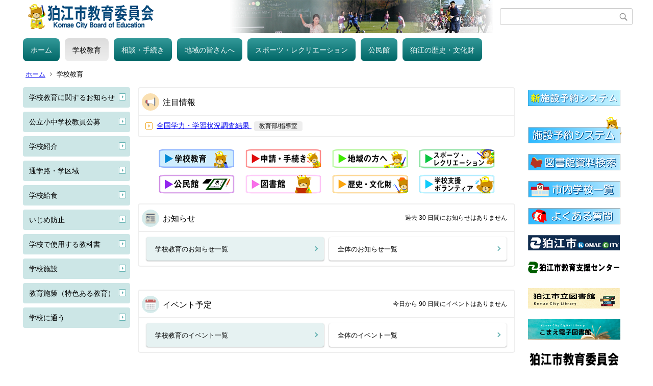

--- FILE ---
content_type: text/html;charset=UTF-8
request_url: https://www.komae.ed.jp/index.cfm/6,html
body_size: 19000
content:
<!DOCTYPE html>
<html lang="ja">
<head>

<meta http-equiv="x-ua-compatible" content="IE=edge">
<meta http-equiv="Content-Type" content="text/html; charset=UTF-8">
<meta http-equiv="Content-Script-Type" content="text/javascript">
<meta http-equiv="Content-Style-Type" content="text/css">
<meta name="viewport" content="width=device-width">


<!--[if lt IE 9]>
<script type="text/javascript" src="/designs/designD_aqua/html5.js"></script>
<style type="text/css">
article,aside,canvas,details,figcaption,figure,footer,header,hgroup,menu,nav,section,summary {display:block;}
</style>
<![endif]-->

<link id="cssMain" rel="stylesheet" type="text/css" href="/designs/designD_aqua/group.css" media="screen,print,projection,tv">

<link rel="shortcut icon" href="/designs/designD_aqua/favicon.ico">

<script type="text/javascript" src="/designs/designD_aqua/functions.js"></script>

<title>学校教育 - 狛江市教育委員会</title>
<meta name="copyright" content="Copyright 2026 狛江市教育委員会">
<meta name="author" content=" 狛江市教育委員会">
<meta name="description" content=" ">
<meta name="keywords" content=" ">


	<meta property="og:site_name" content="狛江市教育委員会">
	<meta property="og:title" content="学校教育 - 狛江市教育委員会">
	<meta property="og:description" content=" ">
	
			
			<meta property="og:url" content="https%3A%2F%2Forigin.komae.ed.jp%2Findex.cfm%2F6%2Chtml">
			<meta property="og:type" content="article">
		
	<meta property="og:image" content="https://origin.komae.ed.jp/images/og_image.png">


<link rel="stylesheet" type="text/css" href="/images/template/template.css">
<script type="text/javascript" src="/common/testemail.js"></script>
<link rel="alternate" type="application/rss+xml" title="狛江市教育委員会 更新情報" href="/rss.xml"> 
</head>
<body id="PageBody">

<div class="headerArea">
<header>
	<a name="page_top"><img src="/images/shim.gif" width="1" height="1" alt="ページの先頭です" title="ページの先頭です" class="voicenavi"></a>
	
	

	
	<div id="SiteTitle">
		<h1 id="TitleArea"><a href="/index.cfm/1,html" title="ホーム"><img src="/designs/designD_aqua/images/logo.png" alt="ホーム" id="TitleImage"></a><span class="invisible">狛江市教育委員会</span></h1>
					<form action="/common/search.cfm" method="post" id="SearchForm">
						<input type="hidden" name="csrfToken0" value="0E0590052C638E974F9A16813AF7A22CDA83D0E1">
						<input type="hidden" name="HomeSearch" value="yes">
						
						
							<input type="search" maxlength="255" name="Criteria" value="" class="searchInputBox" id="searchInputBox">
						
							<input type="image" name="search" src="/designs/designD_aqua/images/search.png" alt="検索" class="searchSubmitImage">
						
					</form>
				
		
		
		
		
	</div>

	
	
			
			<div id="GlobalNavigation">
				
				
				<nav id="globalPrimaryMenu">
					<h2 class="invisible">Group NAV</h2>
					<ul class="globalPrimaryMenu">
					<li class="globalPrimaryMenu" id="grp1"><a href="/index.cfm/1,html"  class="globalPrimaryMenu" lang="ja">ホーム</a></li> <li class="globalPrimaryMenu" id="grp6"><a href="/index.cfm/6,html"  class="globalPrimaryMenuSelected" lang="ja">学校教育</a></li> <li class="globalPrimaryMenu" id="grp7"><a href="/index.cfm/7,html"  class="globalPrimaryMenu" lang="ja">相談・手続き</a></li> <li class="globalPrimaryMenu" id="grp8"><a href="/index.cfm/8,html"  class="globalPrimaryMenu" lang="ja">地域の皆さんへ</a></li> <li class="globalPrimaryMenu" id="grp9"><a href="/index.cfm/9,html"  class="globalPrimaryMenu" lang="ja">スポーツ・レクリエーション</a></li> <li class="globalPrimaryMenu" id="grp10"><a href="/index.cfm/10,html"  class="globalPrimaryMenu" lang="ja">公民館</a></li> <li class="globalPrimaryMenu" id="grp12"><a href="/index.cfm/12,html"  class="globalPrimaryMenu" lang="ja">狛江の歴史・文化財</a></li> 
					</ul>
				</nav>
				
		
			</div>
		
			
			<div id="BreadCrumbList">
				
				<nav class="BreadCrumbList">
					<h2 class="invisible">BreadCrumb</h2>
					
					
					<ul>
		
							<li><a href="/index.cfm/1,html">ホーム</a></li>
						
							<li class="current">学校教育</li>
						
					</ul>
				</nav>
			</div>
		
</header>
</div>


<div class="MainWrapper">

	
	
			
			<div id="Left">
				
				
			<div id="LocalNavigation">
		
			
			<nav>
				<h2 class="invisible">学校教育</h2> 
			
		<ul class="localPrimaryMenu">
	
						<li class="localPrimaryMenu" id="cat83">
							
								<a href="/index.cfm/6,0,83,html"  class="categoryMenu">学校教育に関するお知らせ</a>
							
						</li>
					
						<li class="localPrimaryMenu" id="cat68">
							
								<a href="/index.cfm/6,0,68,html"  class="categoryMenu">公立小中学校教員公募</a>
							
						</li>
					
						<li class="localPrimaryMenu" id="cat24">
							
								<a href="/index.cfm/6,0,24,html"  class="categoryMenu">学校紹介</a>
							
						</li>
					
						<li class="localPrimaryMenu" id="cat27">
							
								<a href="/index.cfm/6,0,27,html"  class="categoryMenu">通学路・学区域</a>
							
						</li>
					
						<li class="localPrimaryMenu" id="cat25">
							
								<a href="/index.cfm/6,0,25,html"  class="categoryMenu">学校給食</a>
							
						</li>
					
						<li class="localPrimaryMenu" id="cat22">
							
								<a href="/index.cfm/6,0,22,html"  class="categoryMenu">いじめ防止</a>
							
						</li>
					
						<li class="localPrimaryMenu" id="cat26">
							
								<a href="/index.cfm/6,0,26,html"  class="categoryMenu">学校で使用する教科書</a>
							
						</li>
					
						<li class="localPrimaryMenu" id="cat23">
							
								<a href="/index.cfm/6,0,23,html"  class="categoryMenu">学校施設</a>
							
						</li>
					
						<li class="localPrimaryMenu" id="cat28">
							
								<a href="/index.cfm/6,0,28,html"  class="categoryMenu">教育施策（特色ある教育）</a>
							
						</li>
					
						<li class="localPrimaryMenu" id="cat31">
							
								<a href="/index.cfm/6,0,31,html"  class="categoryMenu">学校に通う</a>
							
						</li>
					
		</ul>
		
		</nav>
		</div> 
				
			</div>
		
	

	
	<div id="Main">
		
		
			<div class="designContents">
				
						
						<div class="attentionContents">
							<article id="attention">
								<h2 class="attentionTitle">注目情報</h2>
								<div class="attentionContent">
									
										
										<ul class="attentionContentList">
											
													<li class="attentionContentTitle">
														
														
															<a href="/index.cfm/6,3019,28,html" lang="ja">
																全国学力・学習状況調査結果
															</a>
														<span class="attentionContentFooter">教育部/指導室</span>
													</li>
												
										</ul>
									
								</div> <!-- /AttentionContent -->
							</article> <!-- /attentionContentOuter -->
						</div>
						
				
			</div>
		
			<div class="designContents">
				<p style="text-align: center;"><a href="/index.cfm/6,html"><img alt="" hspace="10" src="/images/content/1050/01wc.png" vspace="2" ></a><a href="/index.cfm/7,html"><img alt="" hspace="10" src="/images/content/1050/02w.png" vspace="2" ></a><a href="/index.cfm/8,html"><img alt="" hspace="10" src="/images/content/1050/03w.png" vspace="2" ></a><a href="/index.cfm/9,html"><img alt="" hspace="10" src="/images/content/1050/04w.png" vspace="2" ></a><br>
<a href="/index.cfm/10,html"><img alt="" hspace="10" src="/images/content/1050/05w.png" vspace="2" ></a><a href="https://www.library.komae.tokyo.jp/"><img alt="" hspace="10" src="/images/content/1050/06w.png" vspace="2" ></a><a href="/index.cfm/12,html"><img alt="" hspace="10" src="/images/content/1050/07w.png" vspace="2" ></a><a href="/index.cfm/8,0,38,html"><img alt="" hspace="10" src="/images/content/1050/08w.png" vspace="2" ></a></p> 
			</div>
		
			<div class="designContents">
				
		
		<div class="newsContents">
		<article id="news">
			<h2 class="newsTitle">お知らせ</h2>
			<div class="newsContent">
				<div class="newsNotice">
					
					過去 30 日間にお知らせはありません 
				</div>
				
				
				<div class="newsList">
					
						<a href="/news/index.cfm/view.6.-.-.html">学校教育のお知らせ一覧</a><br />
					
					<a href="/news/index.cfm/view.1.-.-.html">全体のお知らせ一覧</a>
				</div>
			</div> <!-- /newsContent -->
		</article>
		</div> <!-- /newsContents -->
		

			</div>
		
			<div class="designContents">
				
<p> </p>

			</div>
		
			<div class="designContents">
				
<p>
	
	<div class="eventContents">
	<article id="event">
		<h2 class="eventTitle">イベント予定</h2>
		<div class="eventContent">
			<div class="eventNotice">
				今日から 90 日間にイベントはありません 
			</div>
			
			<div class="eventList">
				
					<a href="/events/index.cfm/view.6.-.-.html">学校教育のイベント一覧</a><br>
				
				<a href="/events/index.cfm/view.1.-.-.html">全体のイベント一覧</a>
			</div>
		</div> 
	</article> 
	</div>
	
</p>

			</div>
		
			<div class="designContents">
				
<p>
			
			<div class="freshContents">
			<article id="fresh">
				<h2 class="freshTitle">更新情報</h2>
				<div class="freshContent">
					
							
							<dl class="freshContentList">
						

							<div class="freshContentBlock">
								<dt class="freshContentDate">
									
									<time datetime="2026-01-30">2026年1月30日</time>
								</dt>
								
									<dd class="freshContentTitle">
										<a href="/index.cfm/6,2720,25,134,html" lang="ja">
											中学校給食アンケート結果
										</a>
									</dd>
								
							</div>
						

							<div class="freshContentBlock">
								<dt class="freshContentDate">
									
									<time datetime="2026-01-30">2026年1月30日</time>
								</dt>
								
									<dd class="freshContentTitle">
										<a href="/index.cfm/6,10642,25,134,html" lang="ja">
											令和７年度１月の給食
										</a>
									</dd>
								
							</div>
						

							<div class="freshContentBlock">
								<dt class="freshContentDate">
									
									<time datetime="2026-01-29">2026年1月29日</time>
								</dt>
								
									<dd class="freshContentTitle">
										<a href="/index.cfm/6,10539,83,html" lang="ja">
											市内小中学校の臨時休業（学級閉鎖等）について
										</a>
									</dd>
								
							</div>
						

							<div class="freshContentBlock">
								<dt class="freshContentDate">
									
									<time datetime="2026-01-27">2026年1月27日</time>
								</dt>
								
									<dd class="freshContentTitle">
										<a href="/index.cfm/6,10518,25,134,html" lang="ja">
											令和７年度12月の給食
										</a>
									</dd>
								
							</div>
						

							<div class="freshContentBlock">
								<dt class="freshContentDate">
									
									<time datetime="2026-01-27">2026年1月27日</time>
								</dt>
								
									<dd class="freshContentTitle">
										<a href="/index.cfm/6,10429,25,134,html" lang="ja">
											令和７年度11月の給食
										</a>
									</dd>
								
							</div>
						

							<div class="freshContentBlock">
								<dt class="freshContentDate">
									
									<time datetime="2026-01-27">2026年1月27日</time>
								</dt>
								
									<dd class="freshContentTitle">
										<a href="/index.cfm/6,10357,25,134,html" lang="ja">
											令和７年度10月の給食
										</a>
									</dd>
								
							</div>
						

							<div class="freshContentBlock">
								<dt class="freshContentDate">
									
									<time datetime="2026-01-27">2026年1月27日</time>
								</dt>
								
									<dd class="freshContentTitle">
										<a href="/index.cfm/6,10221,25,134,html" lang="ja">
											令和７年度８・９月の給食
										</a>
									</dd>
								
							</div>
						
					</dl>
					
				</div> <!-- /freshContent -->
			</article> <!-- /freshContents -->
			</div>
			
	</p>

			</div>
		
			<div class="designContents">
				
<p> 

			
			<div class="categorylistContents">
				<article id="categorylist">
					<h2 class="categorylistTitle">カテゴリー一覧</h2>
					
					<ul class="categorylistContent">
						
							<li class="categoryListGroup" id="categoryListGroup6" lang="ja">
								<h3 class="categorylistHeaderNameHome" >
									<a href="/index.cfm/6,html">学校教育</a>
								</h3>
								
									<ul class="categoryListGroupContent">
										
											<li class="categorylistCategory" >
												
												<h4 class="categorylistCategoryName">
													<a href="/index.cfm/6,0,83,html">学校教育に関するお知らせ</a>
												</h4>
												
											</li>
										
											<li class="categorylistCategory" >
												
												<h4 class="categorylistCategoryName">
													<a href="/index.cfm/6,0,68,html">公立小中学校教員公募</a>
												</h4>
												
											</li>
										
											<li class="categorylistCategory" >
												
												<h4 class="categorylistCategoryName">
													<a href="/index.cfm/6,0,24,html">学校紹介</a>
												</h4>
												
											</li>
										
											<li class="categorylistCategory" >
												
												<h4 class="categorylistCategoryName">
													<a href="/index.cfm/6,0,27,html">通学路・学区域</a>
												</h4>
												
											</li>
										
											<li class="categorylistCategory" >
												
												<h4 class="categorylistCategoryName">
													<a href="/index.cfm/6,0,25,html">学校給食</a>
												</h4>
												
														<ul class="categorylistSubCategories">
															
																<li class="categorylistSubCategoryName" >
																	
																	<a href="/index.cfm/6,0,25,134,html">中学校給食</a>
																</li>
															
																<li class="categorylistSubCategoryName" >
																	
																	<a href="/index.cfm/6,0,25,133,html">アレルギー対応</a>
																</li>
															
														</ul>
													
											</li>
										
											<li class="categorylistCategory" >
												
												<h4 class="categorylistCategoryName">
													<a href="/index.cfm/6,0,22,html">いじめ防止</a>
												</h4>
												
											</li>
										
											<li class="categorylistCategory" >
												
												<h4 class="categorylistCategoryName">
													<a href="/index.cfm/6,0,26,html">学校で使用する教科書</a>
												</h4>
												
											</li>
										
											<li class="categorylistCategory" >
												
												<h4 class="categorylistCategoryName">
													<a href="/index.cfm/6,0,23,html">学校施設</a>
												</h4>
												
											</li>
										
											<li class="categorylistCategory" >
												
												<h4 class="categorylistCategoryName">
													<a href="/index.cfm/6,0,28,html">教育施策（特色ある教育）</a>
												</h4>
												
											</li>
										
											<li class="categorylistCategory" >
												
												<h4 class="categorylistCategoryName">
													<a href="/index.cfm/6,0,31,html">学校に通う</a>
												</h4>
												
											</li>
										
									</ul>
								
							</li>
						
					</ul> <!-- /categorylistContent -->
				</article>
			</div> <!-- /categorylistContents -->
			
	</p>

			</div>
		

<!-- group homepage handler 1 -->


			
			
			<div class="leadContents">
			<article id="leadContents">
				
						<div class="leadContent">
							<h2 class="leadContentTitle">
								
								<a href="/index.cfm/6,4930,html">電話での教育相談を受付けています</a>
								
							</h2>
							
							
						</div>
					
			
			</article>
			</div> <!-- /leadContents -->
			
	
<!-- AssetNow ::: End page content -->




</div><!-- /id="Main"> -->




	<div id="Right">
		<aside>
		
		<div id="DynamicRight"> <p><a href="https://k5.p-kashikan.jp/komae-city/" rel="noopener noreferrer" target="_blank"><img alt="公民館新施設予約システムサイトへ" src="/images/content/1107/R08.01.bunner_s_newshisetsuyoyaku.png" style="width: 181px; height: 32px;" ></a></p>

<p><a href="https://web124.rsv.ws-scs.jp/komae/web/" target="_blank"><img alt="" src="/images/content/1107/01_shisetsu_yoyaku.png" ></a></p>

<p><a href="https://ilisod006.apsel.jp/komae/advanced-search"><img alt="" src="/images/content/1107/02_toshokan_kensaku.png" ></a></p>

<p><a href="/index.cfm/6,0,24,html" title="市立学校一覧"><img alt="" src="/images/content/1107/03_shinai_school.png" ></a></p>

<p><a href="/index.cfm/14,0,46,html"><img alt="" src="/images/content/1107/04_qa.png" ></a></p>

<p><a href="http://www.city.komae.tokyo.jp/" title="狛江市役所"><img alt="" src="/images/content/1107/05_komaecity.png" ></a></p>

<p><a href="http://www.komae.ed.jp/edu/ins/" target="_blank" title="狛江市教育支援センター"><img alt="" src="/images/content/1107/logo.gif" style="width: 181px; height: 32px;" ></a></p>

<p><a href="https://www.library.komae.tokyo.jp/"><img alt="" src="/images/content/1107/20201110-130129.png" ></a></p>

<p><a href="https://web.d-library.jp/komae/g0101/top/"><img alt="" src="/images/content/1107/20200610-100502.png" ></a></p>

<p><a href="/index.cfm/6,5399,28,html "><img alt="" src="/images/content/1107/bunner2.png" style="width: 183px; height: 108px;" ></a></p>

<p><a href="https://www.komae.ed.jp/index.cfm/8,0,80,html"><img alt="" src="/images/content/1107/20220222-174415.jpg" style="width: 150px; height: 86px;" ></a></p>

<p><a href="/index.cfm/8,0,39,html"><img alt="" src="/images/content/1107/20190725-140614.JPG" style="width: 88px; height: 85px;" ></a></p>

<p><a href="https://www.komae.ed.jp/index.cfm/10,7436,81,html"><img alt="" src="/images/content/1107/simindai8.jpg" style="width: 180px; height: 43px;" ></a></p>

<p>&nbsp;</p> 
		</div><!-- /DynamicRight -->
	
		
		</aside>
	</div>


</div>




	<div class="footerArea">
		<footer>
			
		<nav id="SiteNavigation">
			<h2 class="invisible">Site Navigation</h2>
			<ul class="footer">
				
					<li><h2>狛江市教育委員会</h2></li>
					
							<li>
								
									<a href="/index.cfm/6,1,2,html" >著作権情報</a>
								
							</li>
						
							<li>
								
									<a href="/index.cfm/6,2,2,html" >プライバシーポリシー</a>
								
							</li>
						
					<li>
						
							<a href="/index.cfm?sitemap=6,html">サイトマップ</a>
						
					</li>
				
			</ul>
		</nav>
		
		</footer>
	</div>


</body>
</html>